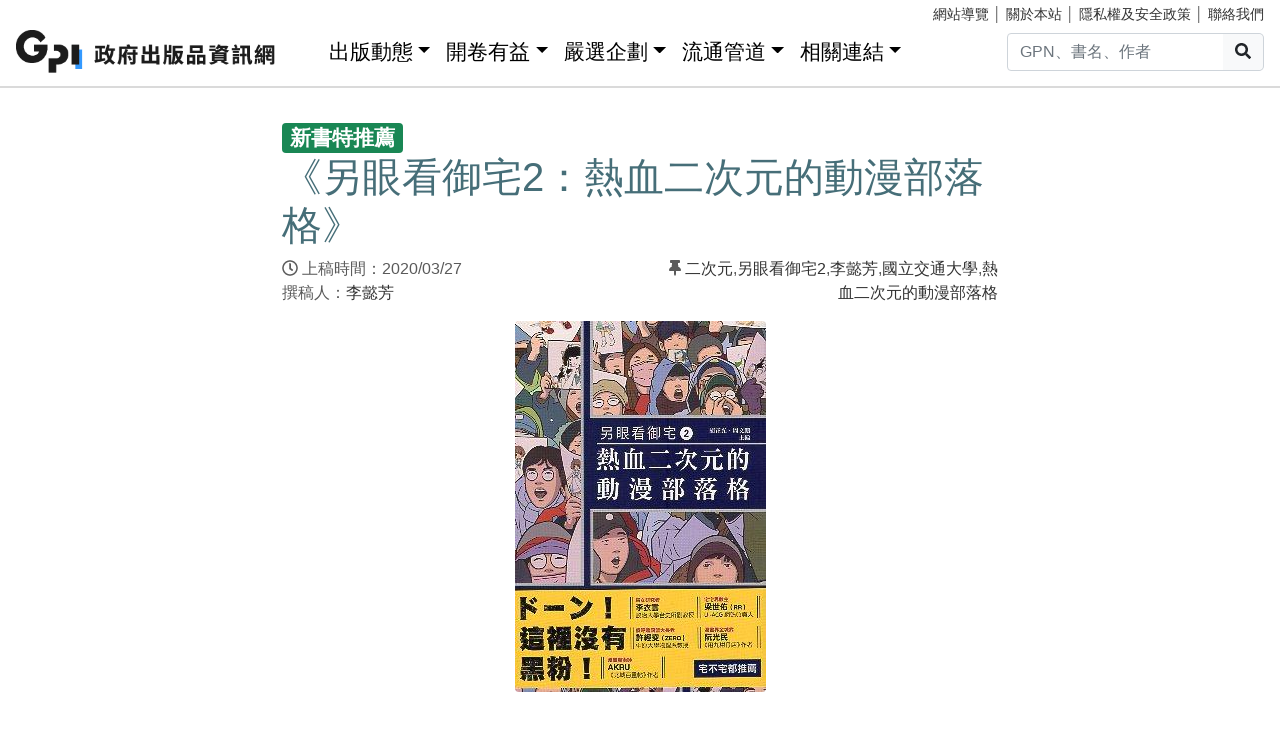

--- FILE ---
content_type: text/html; charset=utf-8
request_url: https://gpi.culture.tw/news/10273
body_size: 9570
content:
<!DOCTYPE html>
<html lang="zh-Hant">
<head>
<!-- Global site tag (gtag.js) - Google Analytics 4-->
<script async src="https://www.googletagmanager.com/gtag/js?id=G-MZ0V4H3ZZR"></script>
<script>
 window.dataLayer = window.dataLayer || [];
 function gtag(){dataLayer.push(arguments);}
 gtag('js', new Date());

 gtag('config', 'G-MZ0V4H3ZZR', { cookie_flags: 'secure;' });
/* gtag('config', 'UA-126813836-1');*/
</script>
<!-- Global site tag (gtag.js) - Google Analytics 4-->
<meta charset="utf-8" />
<meta name="viewport" content="width=device-width, initial-scale=1.0" />
<meta name="apple-mobile-web-app-title" content="GPI政府出版品資訊網" />
<meta name="application-name" content="GPI政府出版品資訊網" />
<meta name="Accessible_website" content= "本網站通過AA檢測等級無障礙網頁檢測" />

<meta property="og:title" content="&#x300A;&#x53E6;&#x773C;&#x770B;&#x5FA1;&#x5B85;2&#xFF1A;&#x71B1;&#x8840;&#x4E8C;&#x6B21;&#x5143;&#x7684;&#x52D5;&#x6F2B;&#x90E8;&#x843D;&#x683C;&#x300B;" />
<meta property="og:image" content="https://gpi.culture.tw//pic/news/10273.jpg" />

<title>&#x300A;&#x53E6;&#x773C;&#x770B;&#x5FA1;&#x5B85;2&#xFF1A;&#x71B1;&#x8840;&#x4E8C;&#x6B21;&#x5143;&#x7684;&#x52D5;&#x6F2B;&#x90E8;&#x843D;&#x683C;&#x300B; - GPI政府出版品資訊網</title>
<link rel="stylesheet" href="https://cdn.jsdelivr.net/npm/bootstrap@4.6.1/dist/css/bootstrap.min.css" />
<meta name="x-stylesheet-fallback-test" content="" class="sr-only" /><script>!function(a,b,c,d){var e,f=document,g=f.getElementsByTagName("SCRIPT"),h=g[g.length-1].previousElementSibling,i=f.defaultView&&f.defaultView.getComputedStyle?f.defaultView.getComputedStyle(h):h.currentStyle;if(i&&i[a]!==b)for(e=0;e<c.length;e++)f.write('<link href="'+c[e]+'" '+d+"/>")}("position","absolute",["/css/bootstrap-4.6.1.min.css"], "rel=\u0022stylesheet\u0022 ");</script>
<link rel="stylesheet" href="/css/gpiweb.css?v=Avc5qz_4xL3HCq7zrDeGI8EeikbgO6fn36_vo_fBfFo" />
</head>
<body>
<header class="fixed-top navbar-light bg-dark-opacity">
<div class="row" style="font-size:90%">
<div class="col-md-4"><a href="#ACCC" class="text-white">跳至主要內容區塊</a></div>
<div class="col-md-8 text-md-right mt-md-1">
<a href="/SiteMap" class="linkyellow ml-2">網站導覽</a>&nbsp;│
<a href="/About" class="linkyellow">關於本站</a>&nbsp;│
<a href="/Privacy" class="linkyellow">隱私權及安全政策</a>&nbsp;│
<a href="/Service" class="linkyellow mr-md-3">聯絡我們</a>
</div>
</div>
<nav class="navbar navbar-expand-md navbar-light bg-dark-opacity pt-md-0">
<a class="navbar-brand" title="GPI政府出版品資訊網" href="/">
<img src="/img/gpi_logo_w.png" class="img-fluid" alt="GPI政府出版品資訊網" style="height: 43px"></a>
<button title="功能表" class="navbar-toggler" type="button" data-toggle="collapse" data-target="#navbarCollapse" aria-controls="navbarCollapse" aria-expanded="false" aria-label="Toggle navigation">
<span class="navbar-toggler-icon"></span>
</button>
<div class="collapse navbar-collapse" id="navbarCollapse">
<ul class="navbar-nav mr-auto">
<li class="nav-item dropdown"><a class="nav-link" id="ACCU" accesskey="U" href="#U" title="上方功能區塊">:::</a></li>
<li class="nav-item dropdown">
<a class="nav-link dropdown-toggle" href="#" data-toggle="dropdown" style="color:black;font-size:1.3rem;">出版動態</a>
<div class="dropdown-menu">
<a class="dropdown-item" href="/Info">出版動態(首頁)</a>
<a class="dropdown-item" href="/List/1">想找好活動</a>
<a class="dropdown-item" href="/List/10">新書特推薦</a>
</div>
</li>
<li class="nav-item dropdown">
<a class="nav-link dropdown-toggle" href="#" data-toggle="dropdown" style="color: black; font-size: 1.3rem;">開卷有益</a>
<div class="dropdown-menu">
<a class="dropdown-item" href="/Read">開卷有益(首頁)</a>
<a class="dropdown-item" href="/List/3">台灣采風</a>
<a class="dropdown-item" href="/List/4">生活藝術</a>
<a class="dropdown-item" href="/List/5">文化歷史</a>
<a class="dropdown-item" href="/List/6">教育學習</a>
<a class="dropdown-item" href="/List/7">社會/科學</a>
<a class="dropdown-item" href="/List/8">財金產業</a>
<a class="dropdown-item" href="/List/9">政治/外交/國防</a>
</div>
</li>
<li class="nav-item dropdown">
<a class="nav-link dropdown-toggle" href="#" data-toggle="dropdown" style="color: black; font-size: 1.3rem;">嚴選企劃</a>
<div class="dropdown-menu">
<a class="dropdown-item" href="/Choice">嚴選企劃(首頁)</a>
<a class="dropdown-item" href="/List/11">得獎好書</a>
<a class="dropdown-item" href="/List/12">主題書展</a>
<a class="dropdown-item" href="/List/13">焦點人物</a>
</div>
</li>
<li class="nav-item dropdown">
<a class="nav-link dropdown-toggle" href="#" data-toggle="dropdown" style="color: black; font-size: 1.3rem;">流通管道</a>
<div class="dropdown-menu">
<a class="dropdown-item" href="https://www.govbooks.com.tw" target="_blank">國家書店(另開新視窗)</a>
<a class="dropdown-item" href="https://www.wunanbooks.com.tw/" target="_blank">五南書店(另開新視窗)</a>
<a class="dropdown-item" href="/Library">寄存圖書館</a>
</div>
</li>
<li class="nav-item dropdown">
<a class="nav-link dropdown-toggle" href="#" data-toggle="dropdown" style="color: black; font-size: 1.3rem;">相關連結</a>
<div class="dropdown-menu">
<a class="dropdown-item" href="/Faq">常見問題</a>
<a class="dropdown-item" href="/Publishlaw">相關法規</a>
<a class="dropdown-item" href="/Links">友善連結</a>
<a class="dropdown-item" href="/LinkData">OpenData</a>
<a class="dropdown-item" href="/PrizeWinningBooks">得獎書目</a>
</div>
</li>
</ul>
<div class="form-inline">
<div class="input-group">
<input id="headersearchtext" class="form-control" placeholder="GPN、書名、作者" title="請輸入關鍵字" MaxLength="20">
<div class="input-group-append"><button id="headersearchbtn" type="button" class="btn btn-light search-btn-1" title="搜尋"><i class="fas fa-search" aria-hidden="true"></i><span class="sr-only">搜尋</span></button></div>
</div>
</div>
</div>
</nav>
</header>
<main role="main">
<noscript><div class="alert alert-danger text-center margin-top-add" role="alert">很抱歉，網站的某些功能在JavaScript沒有啟用的狀態下無法正常使用。</div></noscript>
<form method="post" id="GpiForm">


<div class="container-fluid marketing margin-top-add">
<a id="ACCC" class="text-white" accesskey="C" href="#C" title="中央內容區塊">:::</a>
<div class="row justify-content-center">
<div class="col-md-7 p-md">
<span class="badge badge-secondary box-c1" style="font-size: 1.3rem;">&#x65B0;&#x66F8;&#x7279;&#x63A8;&#x85A6;</span>
<h1>&#x300A;&#x53E6;&#x773C;&#x770B;&#x5FA1;&#x5B85;2&#xFF1A;&#x71B1;&#x8840;&#x4E8C;&#x6B21;&#x5143;&#x7684;&#x52D5;&#x6F2B;&#x90E8;&#x843D;&#x683C;&#x300B;</h1>
<div class="row mb-3">
<div class="col-6">
<i class="far fa-clock"></i>&nbsp;&#x4E0A;&#x7A3F;&#x6642;&#x9593;&#xFF1A;2020/03/27&nbsp;&nbsp;&nbsp;<br />
撰稿人：<a href='#person'>李懿芳</a>&nbsp;

</div>
 <div class="col-6 text-right"><span><i class='fas fa-thumbtack'></i>&nbsp;</span><a href='/tag/%E4%BA%8C%E6%AC%A1%E5%85%83'>二次元</a><span>,</span><a href='/tag/%E5%8F%A6%E7%9C%BC%E7%9C%8B%E5%BE%A1%E5%AE%852'>另眼看御宅2</a><span>,</span><a href='/tag/%E6%9D%8E%E6%87%BF%E8%8A%B3'>李懿芳</a><span>,</span><a href='/tag/%E5%9C%8B%E7%AB%8B%E4%BA%A4%E9%80%9A%E5%A4%A7%E5%AD%B8'>國立交通大學</a><span>,</span><a href='/tag/%E7%86%B1%E8%A1%80%E4%BA%8C%E6%AC%A1%E5%85%83%E7%9A%84%E5%8B%95%E6%BC%AB%E9%83%A8%E8%90%BD%E6%A0%BC'>熱血二次元的動漫部落格</a></div> </div>

</div>

<div class="col-md-9 p-md">
<div class="text-center">
<figure class="figure">
<img class="img-fluid rounded content-img" src="/pic/news/10273.jpg" alt="&#x300A;&#x53E6;&#x773C;&#x770B;&#x5FA1;&#x5B85;2&#xFF1A;&#x71B1;&#x8840;&#x4E8C;&#x6B21;&#x5143;&#x7684;&#x52D5;&#x6F2B;&#x90E8;&#x843D;&#x683C;&#x300B;" />
<figcaption class="figure-caption text-right"></figcaption>
</figure>
</div>
</div>

<div class="col-md-7 p-md">
<p class="MsoNormal"><span style="font-size: 1.13rem; color: #993300;"><span style="font-family: '微軟正黑體',sans-serif; mso-ascii-font-family: Calibri; mso-ascii-theme-font: minor-latin; mso-hansi-font-family: Calibri; mso-hansi-theme-font: minor-latin;">職業編劇李懿芳藉由交大出版《另眼看御宅</span><span lang="EN-US" style="mso-fareast-font-family: 微軟正黑體;">2</span><span style="font-family: '微軟正黑體',sans-serif; mso-ascii-font-family: Calibri; mso-ascii-theme-font: minor-latin; mso-hansi-font-family: Calibri; mso-hansi-theme-font: minor-latin;">：熱血二次元的動漫部落格》的引導來觀察</span><span lang="EN-US" style="mso-fareast-font-family: 微軟正黑體;">ACG</span><span style="font-family: '微軟正黑體',sans-serif; mso-ascii-font-family: Calibri; mso-ascii-theme-font: minor-latin; mso-hansi-font-family: Calibri; mso-hansi-theme-font: minor-latin;">的世界，結合自己影視編劇的經驗和書中討論的二次元作品，做出了精彩的分享。</span></span></p>
<p class="MsoNormal"><span style="font-family: 微軟正黑體, sans-serif; color: #0000ff; font-size: 0.88rem;">文／李懿芳</span></p>
<p class="MsoNormal" style="text-indent: 24.0pt; mso-char-indent-count: 2.0;"><span style="font-size: 1rem;"><span style="font-family: '微軟正黑體',sans-serif; mso-ascii-font-family: Calibri; mso-ascii-theme-font: minor-latin; mso-hansi-font-family: Calibri; mso-hansi-theme-font: minor-latin;">身為一個影視編劇，時常收到漫畫、遊戲</span><span lang="EN-US" style="mso-fareast-font-family: 微軟正黑體;">IP</span><span style="font-family: '微軟正黑體',sans-serif; mso-ascii-font-family: Calibri; mso-ascii-theme-font: minor-latin; mso-hansi-font-family: Calibri; mso-hansi-theme-font: minor-latin;">改編影視委託，又或者被要求故事中加入「二次元」的元素，來吸引更廣大的年輕觀眾。隨著漫畫業的興起，也有越來越多的漫畫編劇的工作邀約。如何在「二次元」與影視劇本中間切換，是我目前大量在做的研究，而《另眼看御宅</span><span lang="EN-US" style="mso-fareast-font-family: 微軟正黑體;">2</span><span style="font-family: '微軟正黑體',sans-serif; mso-ascii-font-family: Calibri; mso-ascii-theme-font: minor-latin; mso-hansi-font-family: Calibri; mso-hansi-theme-font: minor-latin;">：熱血二次元的動漫部落格》，則站在與我同框不同面的位置，從諸多「二次元」的愛好者，透過戲劇理論，來探討自己喜愛的故事作品「做對了什麼」，而這樣的作為，正是這本書籍的切點「宅」精神。</span></span></p>
<p class="MsoNormal" style="text-indent: 24.0pt; mso-char-indent-count: 2.0;"><span style="font-size: 1rem;"><span style="font-family: '微軟正黑體',sans-serif; mso-ascii-font-family: Calibri; mso-ascii-theme-font: minor-latin; mso-hansi-font-family: Calibri; mso-hansi-theme-font: minor-latin;">一開始書中就為「宅」做了正名！從日本「御宅」一詞的原意探究，指<span style="color: red;">「</span></span><span style="font-family: '微軟正黑體',sans-serif; mso-ascii-font-family: 標楷體; mso-hansi-font-family: 標楷體; color: red;">所有熱衷於特定領域，以鑽研興趣為生活重心的人。」「所謂『宅』，更帶有『民間高手』的專業感，像是『軍事御宅』、『鐵道御宅』、『科幻御宅』等。</span><span style="font-family: '微軟正黑體',sans-serif; mso-ascii-font-family: Calibri; mso-ascii-theme-font: minor-latin; mso-hansi-font-family: Calibri; mso-hansi-theme-font: minor-latin; color: red;">」</span><span style="font-family: '微軟正黑體',sans-serif; mso-ascii-font-family: Calibri; mso-ascii-theme-font: minor-latin; mso-hansi-font-family: Calibri; mso-hansi-theme-font: minor-latin;">看到這裡我恍然大悟，原來我也是「宅」，除了宅在家寫劇本，但當我沉浸於如交響樂般的戲劇理論時，我是「故事御宅」！於是我從一個旁觀心態轉變到主觀同好，展開與本書的對話。</span></span></p>
<p class="MsoNormal" style="text-indent: 24.0pt; mso-char-indent-count: 2.0;"><span style="font-size: 1rem;"><span style="font-family: '微軟正黑體',sans-serif; mso-ascii-font-family: Calibri; mso-ascii-theme-font: minor-latin; mso-hansi-font-family: Calibri; mso-hansi-theme-font: minor-latin;">書中有九篇輕論文式的論述，切入</span><span lang="EN-US" style="mso-fareast-font-family: 微軟正黑體;">ACG</span><span style="font-family: '微軟正黑體',sans-serif; mso-ascii-font-family: Calibri; mso-ascii-theme-font: minor-latin; mso-hansi-font-family: Calibri; mso-hansi-theme-font: minor-latin;">各式主題。例如「</span><span style="font-family: '微軟正黑體',sans-serif; mso-ascii-font-family: 標楷體; mso-hansi-font-family: 標楷體; color: red;">不讓你看見的《世界的歷史》：解嚴初期台灣歷史學習漫話的自我審查</span><span style="font-family: '微軟正黑體',sans-serif; mso-ascii-font-family: Calibri; mso-ascii-theme-font: minor-latin; mso-hansi-font-family: Calibri; mso-hansi-theme-font: minor-latin;">」，即展現了學者般的研究與蒐證精神。在解嚴初期，常被人所忽略的「學習漫畫」，受到了廣大的孩子歡迎，成為教材的支撐系統。在著作權法混亂的當時，日本知名漫畫《世界的歷史》，在台灣出現了一家授權與三家未授權的版本。這樣的時代切入點已引人入勝。接著，作者透過詳細比對日本原版與台灣四版的漫畫內容，進行對於國共歷史版面，台灣四版自我審查。透過修改對白、挪動劇情、刪除、重畫等各種自我審查手段，看到解嚴初期台灣民間的人心景象，令人有如讀推理故事般的稱奇。不僅如此，作者還切入到日本原著漫畫的劇情中，透過當時日本政治氛圍，探討他們如何選擇出世界歷史該呈現的內容。一個「學習漫畫」的分析，可以穿透著作權、看見台灣與日本時代切片，甚而讓人思考定義「世界的歷史」背後的人為意圖，這樣意想不到的小題大做，令人驚艷。</span></span></p>
<p class="MsoNormal" style="text-indent: 24.0pt; mso-char-indent-count: 2.0;"><span style="font-size: 1rem;"><span style="font-family: '微軟正黑體',sans-serif; mso-ascii-font-family: Calibri; mso-ascii-theme-font: minor-latin; mso-hansi-font-family: Calibri; mso-hansi-theme-font: minor-latin;">而在「</span><span style="font-family: '微軟正黑體',sans-serif; mso-ascii-font-family: 標楷體; mso-hansi-font-family: 標楷體; color: red;">異世界輕小說怎麼吸引人</span><span style="font-family: '微軟正黑體',sans-serif; mso-ascii-font-family: Calibri; mso-ascii-theme-font: minor-latin; mso-hansi-font-family: Calibri; mso-hansi-theme-font: minor-latin;">」這篇，作者引用了著名的英雄十二旅程以及編劇聖經《故事的解剖》做為研究方法，嘗試解析異世界小說模式固定卻又大受歡迎的原因。其實這也是我心中的未解之謎，之前曾為了撰寫異世界漫畫，看過許多異世界的題材，其中又以一個魯蛇男子轉生到異世界，突然有了無敵的超能力，遇見的女子後來都成為主角的後宮佳麗，這樣的劇情居多。但是我的戲劇訓練讓我困惑，因為這正是戲劇之父亞里斯多德提出切不可用的「天降神兵／機械神」（</span><span lang="EN-US" style="mso-fareast-font-family: 微軟正黑體;">God from the machine</span><span style="font-family: '微軟正黑體',sans-serif; mso-ascii-font-family: Calibri; mso-ascii-theme-font: minor-latin; mso-hansi-font-family: Calibri; mso-hansi-theme-font: minor-latin;">）理論，意思是，主角的成功不是透過自身的努力，而是靠著外部的神力。雖然天降神兵是被叮囑不可用於故事的高潮處，但對於在故事的一開始乃至一路皆得到上天的眷戀的主角，我亦抱持著很大的懷疑。此篇作者雖解釋詳盡，但正好未能針對「後宮系列」多做討論，期待未來有機會找到答案。</span></span></p>
<p class="MsoNormal" style="text-indent: 24.0pt; mso-char-indent-count: 2.0;"><span style="font-size: 1rem;"><span style="font-family: '微軟正黑體',sans-serif; mso-ascii-font-family: Calibri; mso-ascii-theme-font: minor-latin; mso-hansi-font-family: Calibri; mso-hansi-theme-font: minor-latin;">另外很有趣的是兩篇主題交織蹦出來的火花：「</span><span style="font-family: '微軟正黑體',sans-serif; mso-ascii-font-family: 標楷體; mso-hansi-font-family: 標楷體; color: red;">不只是一個</span><span lang="EN-US" style="font-family: 標楷體; mso-fareast-font-family: 微軟正黑體; color: red;">Love Story</span><span style="font-family: '微軟正黑體',sans-serif; mso-ascii-font-family: 標楷體; mso-hansi-font-family: 標楷體; color: red;">：連載三十周年的《東京愛情故事》</span><span style="font-family: '微軟正黑體',sans-serif; mso-ascii-font-family: Calibri; mso-ascii-theme-font: minor-latin; mso-hansi-font-family: Calibri; mso-hansi-theme-font: minor-latin;">」以及「</span><span style="font-family: '微軟正黑體',sans-serif; mso-ascii-font-family: 標楷體; mso-hansi-font-family: 標楷體; color: red;">你怎麼帥成這樣？論『龍蝦三爭霸』裡的希臘悲劇美學</span><span style="font-family: '微軟正黑體',sans-serif; mso-ascii-font-family: Calibri; mso-ascii-theme-font: minor-latin; mso-hansi-font-family: Calibri; mso-hansi-theme-font: minor-latin;">」，從這兩篇可以看見對於漫畫改編成效不同的觀點論述。前篇以《東京愛情故事》的漫畫和日劇比對，作者發現主角莉香由漫畫原著「來自辛巴威的女孩」變成了日劇裡「美國的歸國女子」，而這看似異曲同工的背景轉移，恰是作者認為日劇侷限了這個愛情故事的關鍵原因。不過我身為影視人，大約可以猜測在改編考量上，為了給大眾更能想像與接受的人設，所以才將莉香更改為美國歸國吧。其實在幾次與漫畫界同仁工作時，常發現我在影視訓練裡對於題材與角色有一定的「題材審查」框架，而漫畫界則是非常開放，甚至可以觸碰道德界線與社會黑暗面的設定，而且讀者也歡迎這樣的天馬行空，這點確實令影視人羨慕。而後篇關於「龍蝦三爭霸」的劇情分析，作者則是認為動畫改編中加入了希臘悲劇的美學技巧，更進一步加強了觀眾對故事神入（</span><span lang="EN-US" style="mso-fareast-font-family: 微軟正黑體;">Empathy</span><span style="font-family: '微軟正黑體',sans-serif; mso-ascii-font-family: Calibri; mso-ascii-theme-font: minor-latin; mso-hansi-font-family: Calibri; mso-hansi-theme-font: minor-latin;">）的效果，是漫畫改編與戲劇理論融合的成功案例。在我初步的經驗上，漫畫裡的戲劇結構似乎必須得要比影視的簡單許多，才會更好看，一些放在影視成功的編劇技巧，並不能完全移植在漫畫上，有時候對於漫畫主角感情細節的描繪，勝過於設計複雜情節的不斷翻轉，不知這判斷是否正確；還是因為與我合作漫畫家的氣質使然，總之屬於漫畫的敘事學，是一門專學，戲劇理論也許是導師或盟友，但漫畫敘事應該會有自己的路數。</span></span></p>
<p class="MsoNormal" style="text-indent: 24.0pt; mso-char-indent-count: 2.0;"><span style="font-size: 1rem;"><span style="font-family: '微軟正黑體',sans-serif; mso-ascii-font-family: Calibri; mso-ascii-theme-font: minor-latin; mso-hansi-font-family: Calibri; mso-hansi-theme-font: minor-latin;">回想自己高中時，漫畫也曾療癒了我的青春。在編劇的路上，更是被命運推著一步步往</span><span lang="EN-US" style="mso-fareast-font-family: 微軟正黑體;">ACG</span><span style="font-family: '微軟正黑體',sans-serif; mso-ascii-font-family: Calibri; mso-ascii-theme-font: minor-latin; mso-hansi-font-family: Calibri; mso-hansi-theme-font: minor-latin;">的世界走去，目前還是隻半路上的麻瓜，不若本書中作者浸淫二次元多年，出手便是高招。若我有不能體會書中真義之處，還請作者大大們見諒與包涵。不過，對於像我一樣，站在</span><span lang="EN-US" style="mso-fareast-font-family: 微軟正黑體;">ACG</span><span style="font-family: '微軟正黑體',sans-serif; mso-ascii-font-family: Calibri; mso-ascii-theme-font: minor-latin; mso-hansi-font-family: Calibri; mso-hansi-theme-font: minor-latin;">大門外的好奇寶寶，本書是非常友善的引路磚，如果你是御宅一族，或是有志往</span><span lang="EN-US" style="mso-fareast-font-family: 微軟正黑體;">ACG</span><span style="font-family: '微軟正黑體',sans-serif; mso-ascii-font-family: Calibri; mso-ascii-theme-font: minor-latin; mso-hansi-font-family: Calibri; mso-hansi-theme-font: minor-latin;">領域發展者，又或是像我一樣跨界的影視人，都很推薦閱讀本書。就像聆聽一群專業學長姐的叮嚀與分享，一種冷靜與熱情之間的「御宅」溫度。</span></span></p>
<p class="MsoNormal" style="box-sizing: border-box; color: #5a5a5a; font-family: 微軟正黑體;">&nbsp;<span style="box-sizing: border-box; font-weight: bolder; color: #993300; font-size: 1rem;">│立即訂購│</span></p>
<p style="box-sizing: border-box; color: #5a5a5a; font-family: 微軟正黑體;"><span style="box-sizing: border-box; font-size: 1rem; color: #993300;">國家書店&rarr;</span><a href="https://www.govbooks.com.tw/books/122888" target="_blank"><span style="text-decoration: underline; color: #0000ff;"><span style="font-family: 微軟正黑體, sans-serif;">另眼看御宅</span><span lang="EN-US" style="font-family: Verdana, Arial, Helvetica, sans-serif;">2</span><span style="font-family: 微軟正黑體, sans-serif;">：熱血二次元的動漫部落格</span></span></a><br style="box-sizing: border-box; font-size: 1rem;" /><span style="box-sizing: border-box; font-size: 1rem; color: #993300;">五南書店&rarr;</span><a href="https://www.wunanbooks.com.tw/product.php?isbn=9789578614291" target="_blank"><span style="text-decoration: underline; color: #0000ff;"><span style="font-family: 微軟正黑體, sans-serif; text-decoration: underline;">另眼看御宅</span><span lang="EN-US" style="font-family: Verdana, Arial, Helvetica, sans-serif; text-decoration: underline;">2</span><span style="font-family: 微軟正黑體, sans-serif; text-decoration: underline;">：熱血二次元的動漫部落格</span></span></a></p>

<a name="person" style="visibility:hidden">a</a>
<ul class="nav nav-tabs mb-5">
<li class='nav-item '><a class="nav-link active" data-toggle="tab" href="#tab1">撰稿人簡介</a></li>
<li class="nav-item"><a class="nav-link" data-toggle="tab" href="#tab2">相關文章</a></li>
</ul>

<div class="tab-content">
<div class="tab-pane fade show active" id="tab1">
<div class="media">
<div class='mr-3 cov-hid'><div class='index-cov author-img pulse rounded-circle' style="background-image: url('/pic/person/68.jpg');"></div></div><div class='media-body'><div style='font-size: 1.25rem; line-height: 1.2;' class='mt-0'>李懿芳</div>影視編劇。曾任公視製作人與企劃編劇、華文創編劇統籌、政大影視寫作講師。作品橫跨電視影集、電影、漫畫、戲曲、電視節目、記錄片等。2008年以節目《非常有藝思》獲得電視小金鐘個人獎項「最佳企劃編劇獎」。2011年以迷你劇集《那年，雨不停國》入圍「電視金鐘戲劇類編劇獎」。</div>
</div>
</div>
<div class='tab-pane fade ' id="tab2">
<span style="font-size: 1.75rem; color: #466E78; ">&#x66F4;&#x591A;&#x65B0;&#x66F8;&#x7279;&#x63A8;&#x85A6;</span>
<ul>
<li><a href='/news/16318'>詩意的獨白與告白——《2087年的時候》</a></li><li><a href='/news/10146'>講澎湖話、談澎湖情—閩南語繪本</a></li><li><a href='/news/12629'>《日治時期在南洋的臺灣人》──南向臺灣人的全景圖</a></li>
</ul>
</div>
</div>

<!-- AddToAny BEGIN -->
<div class="a2a_kit a2a_kit_size_32 a2a_default_style" style="margin-top: 2em; line-height: 32px;">
<a class="a2a_button_facebook"><span class="a2a_label">Facebook(另開新視窗)</span></a>
<a class="a2a_button_line"><span class="a2a_label">Line(另開新視窗)</span></a>
<a class="a2a_button_plurk"><span class="a2a_label">Plurk(另開新視窗)</span></a>
<div style="clear: both;"></div>
</div>
<script async src="https://static.addtoany.com/menu/page.js"></script>
<br />

<div class="row justify-content-between margin-top-add">
<div class="col-md-6 mb-3">
<a href='/news/10268' class='btn btn-outline-secondary' title='上一篇'><上一篇 生死入戲．戲如人生──《一生一次...</a>
</div>
<div class="col-md-6 text-right">
<a href='/news/10293' class='btn btn-outline-secondary' title='下一篇'>熱血的台語歌謠作家——《百年追想... 下一篇></a>
</div>
</div>
</div>

</div>
</div>

<hr class="mt-5"/>
<input name="__RequestVerificationToken" type="hidden" value="CfDJ8MFxHLZCtTVFune11gT-7ZUlwANTDNCycLu_Zr5-NIwvKPCeQsHbcrIZ07tL07W8AjRaMIoZEq6a-RZiz-2VebB3xVdazn-CjS1X50hpsVNZQnsLqlE5wSXZ0KnyxBfFoeaDmBWCMf-JJ8skPwinviQ" /></form>
</main>
<div class="mt-5">&nbsp;</div>
<footer class="container-fluid">
<div class="row infostyle">
<div class="infostyle-bg"><img src="/img/bg2.png" alt="裝飾背景圖"></div>
<div class="col-md-9">
<div class="row">
<div class="col-md-4 add-mb order-1">
<div style="font-size: 1.25rem; line-height: 1.2;"><a href="/Info" style="color: #FFF;">出版動態</a></div>
<hr class="white-line">
<ul>
<li><a href="/List/1">想找好活動</a></li>
<li><a href="/List/10">新書特推薦</a></li>
</ul>
</div>
<div class="col-md-4 add-mb order-3">
<div style="font-size: 1.25rem; line-height: 1.2;"><a href="/Read" style="color: #FFF;">開卷有益</a></div>
<hr class="white-line">
<ul>
<li><a href="/List/3">台灣采風</a></li>
<li><a href="/List/4">生活藝術</a></li>
<li><a href="/List/5">文化歷史</a></li>
<li><a href="/List/6">教育學習</a></li>
<li><a href="/List/7">社會/科學</a></li>
<li><a href="/List/8">財金產業</a></li>
<li><a href="/List/9">政治/外交/國防</a></li>
</ul>
</div>
<div class="col-md-4 add-mb order-2">
<div style="font-size: 1.25rem; line-height: 1.2;"><a href="/Choice" style="color: #FFF;">嚴選企劃</a></div>
<hr class="white-line">
<ul>
<li><a href="/List/11">得獎好書</a></li>
<li><a href="/List/12">主題書展</a></li>
<li><a href="/List/13">焦點人物</a></li>
</ul>
</div>
<div class="col-md-4 add-mb order-4">
<div style="font-size: 1.25rem; line-height: 1.2;">流通管道</div>
<hr class="white-line">
<ul>
<li><a href="https://www.govbooks.com.tw/" target="_blank">國家書店(另開新視窗)</a></li>
<li><a href="https://www.wunanbooks.com.tw/" target="_blank">五南書店(另開新視窗)</a></li>
<li><a href="/Library">寄存圖書館</a></li>
</ul>
</div>
<div class="col-md-4 add-mb order-5">
<div style="font-size: 1.25rem; line-height: 1.2;">相關連結</div>
<hr class="white-line">
<div class="row">
<div class="col-auto">
<ul>
<li><a href="/Faq">常見問題</a></li>
<li><a href="/Publishlaw">相關法規</a></li>
<li><a href="/Links">友善連結</a></li>
</ul>
</div>
<div class="col-auto">
<ul>
<li><a href="/LinkData">OpenData</a></li>
<li><a href="/PrizeWinningBooks">得獎書目</a></li>
</ul>
</div>
</div>

</div>
</div>
</div>
<div class="col-md-3">
</div>
</div>
<div class="row footerstyle">
<div class="col-md-4">
<a id="ACCZ" accesskey="Z" href="#Z" title="下方功能區塊">:::</a>
<img class="img-fluid" src="/img/gpi_logo.png" style="height: auto;" alt="GPI政府出版品資訊網">
<br>
<br>
<br>
<br>
</div>
<div class="col-md-4">
<p><a href="/About">關於本站</a>&nbsp;│&nbsp;<a href="/Privacy">隱私權及安全政策</a>&nbsp;│&nbsp;<a href="/Service">聯絡我們</a>&nbsp;│&nbsp;<a href="/SiteMap">網站導覽</a></p>
<p>地址：10491台北市中山區松江路209號</p>
<p>指導單位：文化部</p>
<p>客服信箱：<a href="mailto&#58;gpi&#64;moc&#46;gov&#46;tw" title="客服信箱">gpi&#64;moc&#46;gov&#46;tw</a></p>
<p>客服電話：：02-2518-0207 分機22</p>
</div>
<div class="col-md-4">
<p>我要找書</p>
<div class="input-group mb-3">
<input id="footersearchtext" class="form-control" placeholder="請輸入關鍵字" title="請輸入關鍵字" MaxLength="20">
<div class="input-group-append"><button id="footersearchbtn" type="button" class="btn btn-light" title="搜尋"><i class="fas fa-search" aria-hidden="true"></i><span class="sr-only">搜尋</span></button></div>
</div>
<a href="https://www.facebook.com/GPI-%E6%94%BF%E5%BA%9C%E5%87%BA%E7%89%88%E5%93%81%E8%B3%87%E8%A8%8A%E7%B6%B2-2136419806591914/" target="_blank" title="GPI臉書粉絲專頁(另開新視窗)">
<img class="icon-s-use" src="/img/fb-s.png" alt="Facebook"></a>
<a href="https://www.youtube.com/channel/UC6dQOxWyZ8RZM45XyCGf6KQ" target="_blank" title="GPI youtube頻道(另開新視窗)">
<img class="icon-s-use" src="/img/yu-s.png" alt="Youtube"></a>
<div class="mt-3 mb-1">
<a href="https://accessibility.moda.gov.tw/Applications/Detail?category=20221018141912" target="_blank" title="無障礙網站(另開新視窗)">
<img src="/pic/accessibility_AA.png" border="0" width="88" height="31" alt="通過AA檢測等級無障礙網頁檢測" />
</a>
</div>
</div>
<p>Copyright &copy; 2018 Gpi.</p>
</div>
</footer>
<script src="https://cdn.jsdelivr.net/npm/jquery@3.7.0/dist/jquery.min.js">
</script>
<script>(window.jQuery||document.write("\u003Cscript src=\u0022/lib/jquery-3-7-0/dist/jquery-3.7.0.min.js\u0022\u003E\u003C/script\u003E"));</script>
<script src="https://cdn.jsdelivr.net/npm/jquery-validation@1.19.5/dist/jquery.validate.min.js">
</script>
<script>(window.jQuery && window.jQuery.validator||document.write("\u003Cscript src=\u0022/lib/jquery-validation-1.19.5/dist/jquery.validate.min.js\u0022\u003E\u003C/script\u003E"));</script>
<script src="https://cdn.jsdelivr.net/npm/jquery-validation-unobtrusive@4.0.0/dist/jquery.validate.unobtrusive.min.js">
</script>
<script>(window.jQuery && window.jQuery.validator && window.jQuery.validator.unobtrusive||document.write("\u003Cscript src=\u0022/lib/jquery-validation-unobtrusive-4.0.0/dist/jquery.validate.unobtrusive.min.js\u0022\u003E\u003C/script\u003E"));</script>
<script src="/lib/jquery-validation-1.19.5/dist/localization/messages_zh_TW.min.js"></script>
<script src="https://cdn.jsdelivr.net/npm/bootstrap@4.6.1/dist/js/bootstrap.bundle.min.js">
</script>
<script>(window.jQuery && window.jQuery.fn && window.jQuery.fn.modal||document.write("\u003Cscript src=\u0022/js/bootstrap-4.6.1.bundle.min.js\u0022\u003E\u003C/script\u003E"));</script>
<script src="/js/fontawesome-all.js"></script>
<script src="/js/gpiweb.js?v=OL7qFyQ43BUKuaeG4TrregsRTuWaD3I-wXaWvSJNsTs"></script>


</body>
</html>